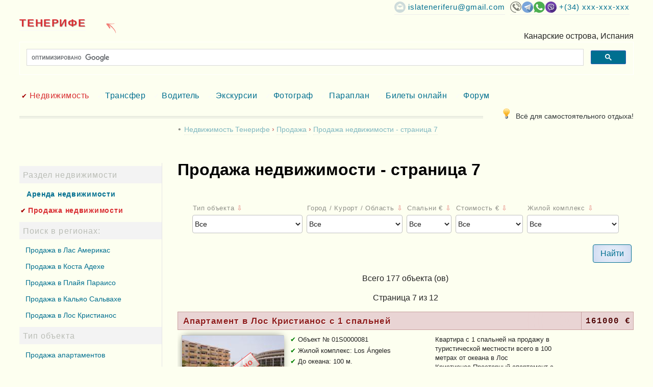

--- FILE ---
content_type: text/html; charset=UTF-8
request_url: https://islatenerife.ru/realty/sale/?pn=7
body_size: 30034
content:
<!doctype html><html class="no-js" lang="ru"><head><meta charset="utf-8"><meta http-equiv="x-ua-compatible" content="ie=edge"><title>Продажа недвижимости на Тенерифе. Цены на жилье, купить - страница 7</title><meta name="keywords" content=""><meta name="description" content="Продажа и покупка недвижимого имущества, жилья на Тенерифе (Канарские острова, Испания). Недорогие цены купить и здесь можно продать"><meta name="viewport" content="width=device-width, initial-scale=1"><link rel="canonical" href="https://islatenerife.ru/realty/sale/?pn=7"><link rel="apple-touch-icon" sizes="57x57" href="/apple-icon-57x57.png"><link rel="apple-touch-icon" sizes="60x60" href="/apple-icon-60x60.png"><link rel="apple-touch-icon" sizes="72x72" href="/apple-icon-72x72.png"><link rel="apple-touch-icon" sizes="76x76" href="/apple-icon-76x76.png"><link rel="apple-touch-icon" sizes="114x114" href="/apple-icon-114x114.png"><link rel="apple-touch-icon" sizes="120x120" href="/apple-icon-120x120.png"><link rel="apple-touch-icon" sizes="144x144" href="/apple-icon-144x144.png"><link rel="apple-touch-icon" sizes="152x152" href="/apple-icon-152x152.png"><link rel="apple-touch-icon" sizes="180x180" href="/apple-icon-180x180.png"><link rel="icon" type="image/png" sizes="192x192" href="/android-icon-192x192.png"><link rel="icon" type="image/png" sizes="32x32" href="/favicon-32x32.png"><link rel="icon" type="image/png" sizes="96x96" href="/favicon-96x96.png"><link rel="icon" type="image/png" sizes="16x16" href="/favicon-16x16.png"><link rel="manifest" href="/manifest.json"><meta name="msapplication-TileColor" content="#ffffff"><meta name="msapplication-TileImage" content="/ms-icon-144x144.png"><meta name="theme-color" content="#ffffff"><meta name="google-site-verification" content="oYVMzbpIROKn4XGmxIUfrAjsiJ93vpc5nWKQZsE3uYQ" /><meta name="google-site-verification" content="vUbTDT8hS6wGOSsNRGvEXcziUGo6BlgSE8zFo2B2j_4" /><style>@charset "utf-8";html {font-family:Verdana, sans-serif; -ms-text-size-adjust:100%; -webkit-text-size-adjust:100%; }body {margin:0;}article,aside,details,figcaption,figure,footer,header,hgroup,main,menu,nav,section,summary {display:block;}audio,canvas,progress,video {display:inline-block; vertical-align:baseline; }audio:not([controls]) {display:none;height:0;}[hidden],template {display:none;}a {background-color:transparent;}a:active,a:hover {outline:0;}abbr[title] {border-bottom:1px dotted;}b,strong {font-weight:bold;}dfn {font-style:italic;}h1 {font-size:2em;margin:0.67em 0;}mark {background:#ff0;color:#000;}small {font-size:80%;}sub,sup {font-size:75%;line-height:0;position:relative;vertical-align:baseline;}sup {top:-0.5em;}sub {bottom:-0.25em;}img {border:0;}svg:not(:root) {overflow:hidden;}figure {margin:1em 40px;}hr {box-sizing:content-box;height:0;}pre {overflow:auto;}code,kbd,pre,samp {font-family:monospace, monospace;font-size:1em;}button,input,optgroup,select,textarea {color:inherit; font:inherit; margin:0; }button {overflow:visible;}button,select {text-transform:none;}button,html input[type="button"], input[type="reset"],input[type="submit"] {-webkit-appearance:button; cursor:pointer; }button[disabled],html input[disabled] {cursor:default;}button::-moz-focus-inner,input::-moz-focus-inner {border:0;padding:0;}input {line-height:normal;}input[type="checkbox"],input[type="radio"] {box-sizing:border-box; padding:0; }input[type="number"]::-webkit-inner-spin-button,input[type="number"]::-webkit-outer-spin-button {height:auto;}input[type="search"] {-webkit-appearance:textfield; box-sizing:content-box; }input[type="search"]::-webkit-search-cancel-button,input[type="search"]::-webkit-search-decoration {-webkit-appearance:none;}fieldset {border:1px solid #c0c0c0;margin:0 2px;padding:0.35em 0.625em 0.75em;}legend {border:0; padding:0; }textarea {overflow:auto;}optgroup {font-weight:bold;}table {border-collapse:collapse;border-spacing:0;}td,th {padding:0;}html {color:#222;font-size:1em;line-height:1.4;}::-moz-selection {background:#b3d4fc;text-shadow:none;}::selection {background:#b3d4fc;text-shadow:none;}hr {display:block;height:1px;border:0;border-top:1px solid #ccc;margin:1em 0;padding:0;}audio,canvas,iframe,img,svg,video {vertical-align:middle;}fieldset {border:0;margin:0;padding:0;}textarea {resize:vertical;}.browserupgrade {margin:0.2em 0;background:#ccc;color:#000;padding:0.2em 0;}.hidden {display:none !important;}.visuallyhidden {border:0;clip:rect(0 0 0 0);height:1px;margin:-1px;overflow:hidden;padding:0;position:absolute;width:1px;}.visuallyhidden.focusable:active,.visuallyhidden.focusable:focus {clip:auto;height:auto;margin:0;overflow:visible;position:static;width:auto;}.invisible {visibility:hidden;}.clearfix:before,.clearfix:after {content:" "; display:table; }.clearfix:after {clear:both;}@media only screen and (min-width:35em) {}@media print, (-webkit-min-device-pixel-ratio:1.25), (min-resolution:1.25dppx), (min-resolution:120dpi) {}@media print {*,*:before,*:after {background:transparent !important;color:#000 !important; box-shadow:none !important;text-shadow:none !important;}a,a:visited {text-decoration:underline;}a[href]:after {content:" (" attr(href) ")";}abbr[title]:after {content:" (" attr(title) ")";}a[href^="#"]:after,a[href^="javascript:"]:after {content:"";}pre,blockquote {border:1px solid #999;page-break-inside:avoid;}thead {display:table-header-group;}tr,img {page-break-inside:avoid;}img {max-width:100% !important;}p,h2,h3 {orphans:3;widows:3;}h2,h3 {page-break-after:avoid;}}.clear {clear:both;}* {margin:0;}html, body {height:100%;background-color:#fdfff0;}a {color:#006f90;text-decoration:none;outline:none;}a:HOVER {color:#d92e32;}#wrapper {width:96%;max-width:1414px;min-height:100%;display:block;margin:0 auto;}header {margin-right:1.0416667%; margin-left:1.0416667%; width:97.9166667%; position:relative; }address {width:100%;display:block;left:0;right:0;font-style:normal;font-size:.92em;letter-spacing:1px;text-transform:lowercase;height:2em;position:absolute;}address, #logo, h1, h2, h3, h4, h5, h6 {font-family:"HelveticaNeue-Light", "Helvetica Neue Light", "Helvetica Neue", Helvetica, Arial, "Lucida Grande", sans-serif;color:black;}header > nav, aside > nav, main {font-family:Arial,"Lucida Grande",Verdana,sans-serif;}header > nav ul li {font-size:1em;letter-spacing:.03em;}aside > nav ul li {font-size:.9em;line-height:220%;overflow:hidden;white-space:nowrap;}footer{font-family:Verdana, Geneva, sans-serif;}.tel, .mail {display:block;margin:4px 8px 0 2px;float:right;border-bottom:1px solid #eeeeec;padding-bottom:4px;}.tel a, .mail a {margin-left:4px;}.icon-tl, .icon-wh, .icon-tg, .icon-mail, .icon-duo, .icon-vib {display:inline-block;width:22px;height:22px;margin:-1px 1px -6px 0;background-size:cover;}.icon-tl {background-image:url([data-uri]);}.icon-wh {background-image:url([data-uri]);}.icon-tg {background-image:url([data-uri]);}.icon-mail {background-image:url([data-uri]);}.icon-duo {background-image:url([data-uri]);}.icon-vib {background-image:url([data-uri]);}.icon-tl, .icon-mail, .sect {-ms-filter:"progid:DXImageTransform.Microsoft.Alpha(Opacity=50)";filter:alpha(opacity=50);-moz-opacity:0.5;-khtml-opacity:0.5;opacity:0.5;}.icon-tl:HOVER, .sect:HOVER, .icon-mail:HOVER, .sect:hover::after, .breadcrumb:HOVER, .sect:HOVER {-ms-filter:"progid:DXImageTransform.Microsoft.Alpha(Opacity=100)";filter:alpha(opacity=100);-moz-opacity:1;-khtml-opacity:1;opacity:1;}#logo { padding-top:30px; text-transform:uppercase; letter-spacing:.1em; position:relative; display:inline-block;}#logo a {font-size:1.3em;font-weight:bold;text-shadow:1px 1px 1px #babdb6;}.sect {width:20px; height:20px;background:url('[data-uri]') no-repeat;position:absolute;top:45px;left:170px;display:inline-block;transition:All 0.5293s ease-in-out;-webkit-transition:All 0.5293s ease-in-out;-moz-transition:All 0.5293s ease-in-out;-o-transition:All 0.5293s ease-in-out;}.sect:HOVER {margin-left:-3px;}.sect:hover::after {content:attr(data-title);position:absolute;left:-10px; top:-30px;z-index:1;background:rgba(255,255,230,0.9);font-size:11px;padding:3px 6px;border:1px solid #333;white-space:nowrap;}h1 {margin:0;line-height:1.2;}h1 {color:black;}h4 {font-size:1.053em;}#logo a {display:inline-block;color:#d92e32;border-bottom:1px solid #f9f9f9;}#logo a:HOVER {border-bottom:1px solid #d92e32;}.slog {text-align:right;}header > nav { padding-bottom:25px; margin-top:26px; padding-right:1.0416667%;padding-left:1.0416667%;width:97.9166667%;border-bottom:4px double #d3d7cf;}header > nav ul {margin:0 0 0 -12px;padding:0;}header > nav ul li {display:inline-block; margin-right:1.3297872%; height:30px;line-height:30px;text-decoration:none;}header > nav ul li a {display:block;}.active a, nav ul li a:HOVER {color:#d92e32 !important;}main {float:right;width:72.7083333%; position:relative;padding-bottom:6em;}#mainup {width:100%;position:absolute;top:0;margin-top:-84px;padding:1px;-webkit-box-sizing:border-box;-moz-box-sizing:border-box;box-sizing:border-box;}#blockquote {display:block;background:#fdfff0;line-height:26px;padding:0 0 0 2.5em;font-size:.9em;color:#2e3436;position:absolute;right:0;top:-23px;}#blockquote:BEFORE {content:url('[data-uri]');color:red;font-size:1.2em;padding-right:8px;}div.breadcrumb {display:inline-block;-ms-filter:"progid:DXImageTransform.Microsoft.Alpha(Opacity=60)";filter:alpha(opacity=50);-moz-opacity:0.5;-khtml-opacity:0.5;opacity:0.5;float:left;margin:.4em 0;overflow-y:hidden;overflow-x:auto;white-space:nowrap;width:100%;box-sizing:border-box;}div.breadcrumb ol {margin:0;padding:0;}div.breadcrumb li {display:inline;list-style:none;white-space:nowrap;}div.breadcrumb li a {font-size:.9em;border-bottom:1px dotted #d3d7cf;padding-bottom:2px;}div.breadcrumb li:AFTER { content:'›'; color:#a40000; font-size:.85em; margin:0 4px; font-weight:bold;}div.breadcrumb li:nth-last-child(1):AFTER {content:none;}div.breadcrumb li:nth-child(1):BEFORE { content:'•'; font-weight:normal; padding-right:6px;}main h2, main h3, main h4 {margin:1.4em 0; }main h1 {margin:-6px 0 1.5em;}hr.hr0 {margin:3.5em 0 2em;overflow:visible; padding:0;border:none;border-top:1px dashed #888a85;border-bottom:1px dashed #888a85;color:#333;text-align:center;clear:both;} hr.hr0::after { content:"§";display:inline-block;position:relative;top:-0.7em;font-size:1.5em;padding:0 0.25em;background:#fdfff1;-webkit-transform:rotate(60deg);-moz-transform:rotate(60deg);transform:rotate(60deg);}main p {color:#373737;margin-left:.6em;margin-bottom:1.5em;letter-spacing:.02em;line-height:1.4em;}main b.bold {font-weight:600;}main .social_button {padding:.1em;position:absolute;right:0;bottom:0;margin:1em;box-sizing:border-box;display:block;}.social_button div {width:37px;height:37px;display:inline-block;margin:0 2px;border:1px solid silver;-webkit-border-radius:7px;-moz-border-radius:7px;border-radius:7px;}.social_button div:hover {-webkit-box-shadow:0px 0px 5px 0px rgba(50, 50, 50, 0.75);-moz-box-shadow: 0px 0px 5px 0px rgba(50, 50, 50, 0.75);box-shadow:0px 0px 5px 0px rgba(50, 50, 50, 0.75);}.fb_btn, .tl_btn, .vk_btn, .go_btn, .ok_btn, .tw_btn{background: url("/img/icon/social_button.svg") no-repeat;background-position:-21px -20px;}.tl_btn {background-position:-74px -20px;}.vk_btn {background-position:-126px -20px;}.go_btn {background-position:-179px -20px;}.ok_btn {background-position:-233px -20px;}.tw_btn {background-position:-286px -20px;}aside, main {margin-top:88px;margin-right:1.0416667%; }aside {border-right:1px solid #e5e5e5;margin-left:1.0416667%; float:left;width:22.7083333%; overflow:hidden;}aside .n1 {margin:2em 0 .5em;}aside > nav ul {padding:0;}aside > nav ul li {display:block;margin-left:-1px;}footer {background:#272727;width:100%;font-size:.85em;color:#d3d3d3;white-space:nowrap;margin:0 auto;position:relative;}footer, .push {height:auto;clear:both;}.sec_foot {clear:both;padding:0px;margin:0 0 0 .4em !important;overflow:hidden;}.col_foot {display:block;float:left;margin:1% 0 1% 2.2%;overflow:hidden;}.col_foot:first-child { margin-left:0; }.foot_group:before,.foot_group:after { content:""; display:table; }.foot_group:after { clear:both;}.foot_group { zoom:1;}.foot_span_4_of_4 {width:100%;}.foot_span_3_of_4 {width:74.45%;}.foot_span_2_of_4 {width:48.9%;}.foot_span_1_of_4 {width:23.35%;}@media only screen and (max-width:480px) {.col_foot {margin:1% 0 1% 0%; }.foot_span_1_of_4, .foot_span_2_of_4, .foot_span_3_of_4, .foot_span_4_of_4 { width:100%; }}footer p {font-weight:bold;margin:.7em 0}footer a {color:#91bcdb;}footer ul {list-style:none;padding:0;}footer ul li {margin:.7em 0;}footer ._fb {color:#4a90e2;}footer ._vk {color:#436fb6;}footer ._in {color:#cc61c4;}footer ._te {color:#50a4db;} #toggle, .toggle { display:none; }header nav li a:BEFORE,.menu li a:BEFORE {content:'✓ ';color:#fafafa;font-size:.8em;}header .active a:BEFORE, header .active a:HOVER:BEFORE, aside .active a:BEFORE, aside .active a:HOVER:BEFORE {content:'✔ ';color:#a40000;font-size:.8em;padding-left:3px;}.menulia{display:block;-webkit-box-sizing:border-box;-moz-box-sizing:border-box; box-sizing:border-box;}.menu div {background:#f3f3f3;padding:.4em 0 .4em .4em;color:#babdb6;letter-spacing:.07em;margin:.4em 0;font-size:.98em;white-space:nowrap;}.toggle{ z-index:2; } q {font-style:italic;}@media screen and (max-width:960px) {header > nav > ul > li {font-size:88%;margin-right:1.22%;padding:0 6px;}aside > nav ul li {font-size:86%;}h1 { font-size:1.573333333em; }h2 { font-size:1.475em; }h3 { font-size:1.1505em; }h4 { font-size:1.03545em; }h5 { font-size:.816166667em; }main > p, main > .slog, main > ul li, main > table *, main > div, main form{ font-size:.983333333em; } aside {margin-left:-1.04167%;}}@media screen and (max-width:768px) {#wrapper {margin:0 auto;} h1 { font-size:1.547111111em; color:#222; }h2 { font-size:1.450416667em; color:#222; }main h1{ margin:4em 0 1.5em 0; }h3 { font-size:1.131325em; }h4 { font-size:1.0181925em; }h5 { font-size:.802563889em; } h1, h2, h3, h4, h5, .slog { text-align:center; }main > p, main > .slog, main > ul li, main > table *, main > div, header > nav > ul > li, aside > nav ul li, main form{ font-size:.966944444em; } #logo { text-align:center; margin:1.5em 0 0; display:block; } .sect { top:inherit; left:inherit; margin:7px 0 0 4px; } .sect:HOVER {margin-left:2px;}.sect:hover::after {left:-80px; top:-32px; }header > nav { text-align:center; background-image:none; padding-top:20px; }header > nav ul {margin:0;padding:0;}header > nav > ul > li {background-color:#006f90;-webkit-border-radius:4px; -moz-border-radius:4px;border:1px solid #555753;border-radius:4px;width:9em;margin:1px;font-size:.9em;}header nav li a:before, header .active a:before, header > nav > ul .active a:HOVER:before {content:none;}header > nav > ul > li a {color:white;}header > nav > ul > li:HOVER {background:transparent;}header > nav > ul .active{border:1px solid #888a85;background-color:transparent;}header > nav > ul .active a, header > nav > ul .active a:HOVER {color:#006f90;}header > nav > ul a:HOVER {color:#006f90;}main, aside {margin:0;padding:0;width:100%;}main {padding-bottom:6em;}#mainup {margin-top:2px;}ol.breadcrumb, ul.breadcrumb {margin:.4em 0 0;}aside { border-right:none; border-top:2px solid #e8e8e8; padding-top:20px; margin-bottom:20px; }.menu {display:none;opacity:0;width:92%;right:0;margin:0 auto;}.menu li {display:block;width:100%;margin:0;}.menu li a {display:block;width:100%;text-decoration:none;-webkit-box-sizing:border-box;-moz-box-sizing:border-box;box-sizing:border-box;border-bottom:1px solid #d7d7d7;line-height:210%;}.toggle {display:block;position:relative;cursor:pointer;-webkit-touch-callout:none;-webkit-user-select:none;user-select:none; }aside nav {position:fixed;top:0px;left:0px;}#toggle:checked + nav {width:100%;position:fixed;top:0;height:100%;overflow-x:auto;-webkit-overflow-scrolling:touch;z-index:99999;background:#fdfff0;border-bottom:1px solid black;-webkit-box-shadow:0px 11px 25px 7px rgba(255,255,255,1);-moz-box-shadow:0px 11px 25px 7px rgba(255,255,255,1);box-shadow:0px 11px 25px 7px rgba(255,255,255,1); }#toggle:checked + nav .menu {display:block;opacity:1;background-color:#f8f8f8;border:1px solid #d7d7d7;margin-bottom:4px;}.menu, .menu li, .menu li a{height:auto;}.menu > li:HOVER {background-color:white;}.toggle:after {content:'Меню';background-color:#006f90;display:block;margin:0 auto;border-radius:1px;-webkit-border-radius:1px;border:1px solid #484848;padding:.7em .8em;text-align:center;color:#ffffff;-webkit-box-sizing:border-box;-moz-box-sizing:border-box;box-sizing:border-box;}.toggle:after, .toggle:hover:after {transition:all 0.3s;-webkit-transition:all 0.3s;-moz-transition:all 0.3s;-o-transition:all 0.3s;}.toggle:hover:after{background-color:#d40202;}#toggle:checked + nav .toggle:after{content:attr(data-close);width:98%;padding:.65em 3em .65em;background-color:#a40000;font-size:.98em;font-weight:bold;} footer {font-size:.73em;}}@media screen and (max-width:640px) { h1 { font-size:1.521325926em; }h2 { font-size:1.426243056em; }h3 { font-size:1.112469583em; }h4 { font-size:1.001222625em; }h5 { font-size:.789187824em; }main > p, main > .slog, main > ul li, main > table *, main > div, header > nav > ul > li, main form{ font-size:.950828703em; } footer {font-size:.68em;}}@media screen and (max-width:550px) {h1 { font-size:1.495970494em; }h2 { font-size:1.402472338em; }h3 { font-size:1.093928423em; }h4 { font-size:.984535581em; }h5 { font-size:.776034694em; }header > nav > ul > li{ font-size:.934981558em; } main > p, main > .slog, main > ul li, main > table *, main > div, main form {font-size:1.02em;}footer {font-size:.96em;}}@media screen and (max-width:480px) {.tel {float:right;margin-left:2em;}.mail {float:right;}#logo {margin:3.5em 0 0;}header > nav > ul > li {font-size:.85em;width:7.8em;}h1 { font-size:1.471037652em; }h2 { font-size:1.379097799em; }h3 { font-size:1.075696283em; }h4 { font-size:.968126655em; }h5 { font-size:.763100782em; }header > nav > ul > li{ font-size:.919398532em; } main > p, main > .slog, main > ul li, main > table *, main > div, main form { font-size:1.02em; } main p { line-height:1.27em; } .toggle:after{ float:none; }.toggle:after { text-align:center; width:100%; }footer {font-size:.72em;}.section {margin:0 0 0 1em;}}@media screen and (max-width:320px) {.tel, .mail {margin-left:2em;overflow:hidden;white-space:nowrap;}header > nav > ul > li {font-size:.8em;width:7.8em;}h1 { font-size:1.446520358em; }h2 { font-size:1.356112836em; }h3 { font-size:1.057768012em; }h4 { font-size:.951991211em; }h5 { font-size:.750382436em; }main > p, main > .slog, main > ul li, main > table *, main > div, header > nav > ul > li, main form { font-size:.904075223em; }}.menu > ul > li > .bold {font-weight:bold;color:#006f90;letter-spacing:0.05em;text-align:left;margin:.3em 0;}.menu > ul > li > .bold:HOVER {color:#d92e32;}.wr-button-aff {display:flex;justify-content:center;align-items:center;align-content:center;margin:2em auto;flex-direction:column;flex-wrap:wrap;}.wr-button-aff > div {margin:1em 0 1em;text-align:center;display:inline-block;text-align:center;}.wr-button-aff a {line-height:2.8em;padding:0 8px;color:white;display:block;border-radius:6px;}.wr-button-aff a.bt-001 {background-color:#c66004;border:2px solid #914400;}.wr-button-aff a.bt-002{background-color:#003b95;border:2px solid #001d5b;}</style><style>@charset "utf-8";.img_1024 {width:100% !important;max-width:1024px;height:auto;display:block;margin:2em auto 2em;}main H2 span {color:silver;}.wr_block, .bll_wrap {width:100%;display:block;box-sizing:border-box;overflow:hidden;white-space:nowrap;}.bll_wrap {padding:10px 4px 10px 8px;position:relative;}.bll_link {width:100%;height:36px;line-height:36px;display:block;box-sizing:border-box;border:1px solid #c89f9f;padding:0 .6em;background:#e9d4d4;position:relative;overflow:hidden;}.bll_link > H3 {padding:0 !important;margin:0 !important;font-size:1.05em;letter-spacing:.07em;text-align:left;}.bll_link a {display:block;color:#8f1c1c;text-shadow:1px 1px 1px rgba(250, 250, 250, 1);}.bll_link > .price {position:absolute;right:-1px;top:-1px;font-family:"Courier New", Courier, "Lucida Sans Typewriter", "Lucida Typewriter", monospace;font-weight:bold;letter-spacing:.06em;background:#e9d4d4;height:36px;line-height:36px;box-sizing:border-box;border:1px solid #c89f9f;padding:0 .3em 0 .5em;color:#530606;text-shadow:1px 1px 1px rgba(250, 250, 250, 1);-webkit-box-shadow:-21px 0px 76px 16px rgba(233,212,212,1);-moz-box-shadow:-21px 0px 76px 16px rgba(233,212,212,1);box-shadow:-21px 0px 76px 16px rgba(233,212,212,1);}.bll_wrap > .img, .bll_wrap > .bll_0, .bll_wrap > .bll_1, .bll_wrap > .bll_2 {width:200px;height:150px;display:inline-block;box-sizing:border-box;vertical-align:top;}.bll_wrap > .img {-webkit-box-shadow:0px 0px 16px -5px rgba(0,0,0,0.75);-moz-box-shadow:0px 0px 16px -5px rgba(0,0,0,0.75);box-shadow:0px 0px 16px -5px rgba(0,0,0,0.75);border:1px solid silver;position:relative;}.bll_wrap .saled:BEFORE {content:'Продано';font-weight:bold;color:#e94d4d;position:absolute;padding:.2em .5em;background-color:rgba(255, 255, 255, 0.7);border:1px solid #e94d4d;position:absolute;top:38%;left:32%;transform:translate(-50%, -50%);-webkit-transform:rotate(322deg);-moz-transform:rotate(322deg);-o-transform:rotate(322deg);writing-mode:horizontal-tb;}.bll_wrap > .bll_0, .bll_wrap > .bll_1, .bll_wrap > .bll_2 {width:270px;margin:0 0 0 1em;overflow-y:auto;white-space:normal;font-size:.83em;display:inline-block;}.bll_wrap > .bll_2 {width:85px;height:40px;position:absolute;right:4px;bottom:10px;}.bll_wrap > .bll_1 a, .bll_wrap > .bll_2 a {display:block;text-align:right;}.ul_0 {padding:0;list-style:none;}.ul_0 li {margin-bottom:.25em;}.ul_0 li:BEFORE {content:'✔';color:green;padding-right:.3em;}.sp_1 {display:block;margin:1em 0;text-align:center;}.wrap_frm {text-align:center;overflow:auto;white-space:nowrap;font-size:.9em;padding-bottom:1em;}.s_t {display:inline-block;}.s_t > label {display:block;font-size:.9em;letter-spacing:.06em;-ms-filter:"progid:DXImageTransform.Microsoft.Alpha(Opacity=50)";filter:alpha(opacity=50);-moz-opacity:0.5;-khtml-opacity:0.5;opacity:0.5;margin-left:.4em;text-align:left;}.s_t > label > span {color:#cc0000;}.s_t > select, .s_t > input, input[type=submit] {height:36px;box-sizing:border-box;border:1px solid silver;-webkit-border-radius:4px;-moz-border-radius:4px;border-radius:4px;background:white;margin:4px;}input[type=submit] {width:76px;border-color:#006f90;color:#006f90;float:right;-webkit-box-shadow:inset 0px 0px 80px -43px rgba(85,126,207,1);-moz-box-shadow:inset 0px 0px 80px -43px rgba(85,126,207,1);box-shadow:inset 0px 0px 80px -43px rgba(85,126,207,1);}input[type=number] {width:76px;}input[type=submit]:HOVER {border-color:#d92e32;color:#d92e32;-webkit-box-shadow:inset 0px 0px 80px -43px rgba(255,0,0,1);-moz-box-shadow:inset 0px 0px 80px -43px rgba(255,0,0,1);box-shadow:inset 0px 0px 80px -43px rgba(255,0,0,1);}.pagin {text-align:center;margin-top:1.5em;}.l_p, .l_l, .c_c, .r_l, .r_n {display:inline-block;border:1px solid #073f53;box-sizing:border-box;margin:0 .2em;-webkit-border-radius:5px;-moz-border-radius:5px;border-radius:5px;}.c_c {padding:0 .8em;line-height:30px;border-color:#c89f9f;color:#c89f9f;font-size:.85em;-webkit-box-shadow:inset 0px 0px 61px -26px rgba(255,0,0,0.4);-moz-box-shadow:inset 0px 0px 61px -26px rgba(255,0,0,0.4);box-shadow:inset 0px 0px 61px -26px rgba(255,0,0,0.4);}.l_p a, .l_l a, .r_l a, .r_n a {display:block;padding:0 .8em;line-height:30px;cursor:pointer;color:#006f90;font-size:.85em;-webkit-box-shadow:inset 0px 0px 41px -15px rgba(0,111,144,.5);-moz-box-shadow:inset 0px 0px 41px -15px rgba(0,111,144,.5);box-shadow:inset 0px 0px 41px -15px rgba(0,111,144,.5);}.l_p a, .r_n a {padding:0 .7em;background:none;color:#006f90;}.l_p:HOVER, .l_l:HOVER, .r_l:HOVER, .r_n:HOVER {-webkit-box-shadow:0px 0px 10px -2px rgba(255,0,0,1);-moz-box-shadow:0px 0px 10px -2px rgba(255,0,0,1);box-shadow:0px 0px 10px -2px rgba(255,0,0,1);}.form1 {width:100%;display:block;box-sizing:border-box;background:url("/img/background/lattice.png");padding:1%;border:1px solid silver;}.form1 label, .form1 input, .form1 textarea {width:100%;height:36px;max-width:480px;min-width:266px;display:block;box-sizing:border-box;margin:0 auto;padding:.4em;font-size:.92em;}.form1 fieldset {padding:1em 0;border:1px solid silver;}.form1 legend {padding:.5em 1em;}.form1 label {height:auto;padding: .8em 0 .1em .1em;font-size:.82em;font-weight:bold;letter-spacing:.03em;}.form1 input, .form1 textarea {font-style:italic;}.form1 textarea {min-height:5em;}.form1 input[type=submit] {margin:.8em auto;height:2.7em;font-style:normal;float:none;}.tl {margin:1em;font-style:italic;float:right;}@media only screen and (max-width:1260px) {.bll_wrap > .bll_1 {display:none;}}@media only screen and (max-width:850px) {.bll_wrap > .bll_2 {display:none;}}@media only screen and (max-width:768px) {.bll_wrap > .bll_2 {display:inline-block;}}@media only screen and (max-width:610px) {.bll_wrap > .bll_2 {display:none;}}@media only screen and (max-width:550px) {.wrap_frm {white-space:normal;}.s_t {width:90%; display:block; margin:0 auto; }.s_t select {width:100%;}.bll_wrap > .img, .bll_wrap > .bll_0 {display:block;margin:.3em auto 1em;}.l_l, .r_l {display:none;}.l_p {float:left;}.r_n {float:right;}}.ul_1 {margin:0 0 2em;}.ul_1 li {margin:0 0 1em;font-style:italic;}.yulia {width:260px;box-sizing:border-box;display:block;margin:0 auto 1em;}.yulia > div {padding:.2em;border-bottom:1px dashed #E8E8E8;width:100%;display:block;margin:.2em 0;}.yulia > div:nth-of-type(1) {text-align:center;}.yulia > div:nth-of-type(3) {font-size:.9em;font-style:italic;}.wr_wr_map {width:100%;max-width:600px;display:block;margin:0 auto;}.wr_map {position:relative;padding-bottom:56.25%; height:0;margin-bottom:2em;}.wr_map #map {position:absolute;top:0;left:0;width:100%;height:100%;border:none;border:2px groove silver;}ul.rig {font-size:0;list-style:none;margin-left:-2.5%;padding:0}ul.rig li {-moz-box-sizing:border-box;-webkit-box-sizing:border-box;background:#fff;border:1px solid #ddd;box-shadow:0 0 5px #ddd;box-sizing:border-box;display:inline-block;font-size:16px;font-size:1rem;margin:0 0 2.5% 2.5%;overflow:hidden;padding:10px;vertical-align:top;white-space:nowrap;text-align:center}ul.rig li img {display:block;height:auto;margin:0 auto 10px;width:100%}ul.rig li .title_desc {display:block;margin:0 0 5px;text-align:center}ul.rig li .img_desc {color:#999;display:block;font-size:.9em;line-height:1.5em;text-align:center}ul.rig.columns-2 li {width:46.5%}ul.rig.columns-3 li {width:30.83%}ul.rig.columns-4 li {width:22.5%}@media (max-width:480px) {ul.grid-nav li {display:block;margin:0 0 5px}ul.grid-nav li a {display:block}ul.rig {margin-left:0}ul.rig li {margin:0 0 20px;width:100%!important;}}</style><script src="/js/vendor/modernizr-2.8.3.min.js"></script><script>var prevScrollpos = window.pageYOffset;window.onscroll = function() {var currentScrollPos = window.pageYOffset; if (prevScrollpos > currentScrollPos) { document.getElementById("menu_responsive").style.top = "0"; } else { document.getElementById("menu_responsive").style.top = "-50px"; } prevScrollpos = currentScrollPos;}</script><script type="application/ld+json">{ "@context" : "http://schema.org", "@type" : "Organization", "name" : "ISLATENERIFE.RU", "url" : "https://islatenerife.ru/", "sameAs" : [ "https://vk.com/islateneriferu", "https://www.facebook.com/islatenerife/", "https://twitter.com/islateneriferu", "https://plus.google.com/u/0/+IslaTenerifeRu" ]}</script><link rel="stylesheet" type="text/css" href="/js/fancybox-master/dist/jquery.fancybox.min.css"><script src ="/js/fancybox-master/dist/jquery-3.3.1.min.js "></script><script src ="/js/fancybox-master/dist/jquery.fancybox.min.js"></script><link rel="prev" href="https://islatenerife.ru/realty/sale/?pn=6"><link rel="next" href="https://islatenerife.ru/realty/sale/?pn=8"><!--[if IE]><script src="/js/html5shiv.min.js"></script><![endif]--></head><body><!--[if lt IE 8]><p class="browserupgrade">You are using an <strong>outdated</strong> browser. Please <a href="http://browsehappy.com/" rel="nofollow">Обновите ваш браузер</a> to improve your experience.</p><![endif]--><!-- Add your site or application content here --><div id="wrapper"><!-- верхний колонтитул и навигация --><header class="clearfix"><address><span itemscope itemtype="http://schema.org/LocalBusiness" class="tel"><span itemprop="telephone"><span class="icon-tl" title="Телефон"></span><span class="icon-tg" title="Telegram"></span><span class="icon-wh" title="WhatsApp"></span><span class="icon-vib" title="Viber"></span><a href="tel:+34000000000">+(34) XXX-XXX-XXX</a></span></span><span class=mail><span class="icon-mail" title="e-mail"></span><a href="mailto:islateneriferu@gmail.com,domislatenerife@gmail.com">islateneriferu@gmail.com</a></span></address><div id="logo"><a href="https://islatenerife.ru/">Тенерифе</a><div class="sect" data-title="В общий раздел"></div></div><div class="slog">Канарские острова, Испания</div><div class="search-g"><script async src="https://cse.google.com/cse.js?cx=015013713943995501957:oi6p07sdzki"></script><div class="gcse-search"></div></div><nav><ul><li class="active"><a href="/realty/">Недвижимость</a></li><li><a href="/transfer.html">Трансфер</a></li><li><a href="/driver.html">Водитель</a></li><li><a href="/excursions.html">Экскурсии</a></li><li><a href="/photographer.html">Фотограф</a></li><li><a href="/entertainment/paragliding.html">Параплан</a></li><li><a href="/tickets.html">Билеты онлайн</a></li><li><a href="/forum/">Форум</a></li></ul></nav></header><!-- врезка --><main class="clearfix"><div id="mainup"><div id="blockquote">Всё для самостоятельного отдыха!</div><!-- breadcrumb --><div class="breadcrumb"><ol itemscope itemtype="http://schema.org/BreadcrumbList"><li itemprop="itemListElement" itemscope itemtype="http://schema.org/ListItem"><a itemprop="item" href="https://islatenerife.ru/realty/"><span itemprop="name">Недвижимость Тенерифе</span></a><meta itemprop="position" content="1" /></li><li itemprop="itemListElement" itemscope itemtype="http://schema.org/ListItem"><a itemprop="item" href="https://islatenerife.ru/realty/sale/"><span itemprop="name">Продажа</span></a><meta itemprop="position" content="2" /></li><li itemprop="itemListElement" itemscope itemtype="http://schema.org/ListItem"><a itemprop="item" href="https://islatenerife.ru/realty/sale/?pn=7"><span itemprop="name">Продажа недвижимости - страница 7</span></a><meta itemprop="position" content="3" /></li></ol></div><!-- end breadcrumb --></div><h1>Продажа недвижимости - страница 7</h1><form action="/realty/sale/?pn=7" method="GET"><div class="wrap_frm"><div class="s_t"><label for="t">Тип объекта <span>&#8681;</span></label><select id="t" name="t"><option value="0">Все</option><option value="1">Апартамент</option><option value="16">Бар</option><option value="14">Бизнес</option><option value="2">Бунгало</option><option value="3">Вилла</option><option value="12">Гараж</option><option value="4">Дом</option><option value="8">Загородный дом / дача</option><option value="9">Земельный участок</option><option value="11">Коммерческая недвижимость</option><option value="15">Магазин</option><option value="13">Отель</option><option value="10">Офисное помещение</option><option value="7">Пентхаус</option><option value="17">Ресторан</option><option value="5">Студия</option><option value="6">Таунхаус</option></select></div><div class="s_t"><label for="l">Город / Курорт / Область <span>&#8681;</span></label><select id="l" name="l"><option value="0">Все</option><option value="1">Адехе</option><option value="2">Алькала</option><option value="3">Амарилья Гольф</option><option value="4">Аренас дель Мар</option><option value="5">Армениме</option><option value="37">Арона</option><option value="38">Гия-де-Исора</option><option value="6">Гольф дель Сур</option><option value="7">Гуаса</option><option value="8">Кабо Бланко</option><option value="9">Кальяо Сальвахе</option><option value="10">Коста Адехе</option><option value="11">Коста дель Силенсио</option><option value="13">Ла Камелья</option><option value="14">Ла Оротава</option><option value="15">Ла Техита</option><option value="12">Лас Гальетас</option><option value="16">Лас Чафирас</option><option value="17">Лос Абригос</option><option value="18">Лос Гигантес</option><option value="19">Лос Кристианос</option><option value="36">Лос Реалехос</option><option value="20">Марасуль</option><option value="24">Пальм Мар</option><option value="35">Парк де ла Рейна</option><option value="22">Плайя Параисо</option><option value="21">Плайя де Лас Америкас</option><option value="23">Плайя де Сан Хуан</option><option value="25">Пунта дель Идальго</option><option value="27">Пуэрто де Ла Крус</option><option value="26">Пуэрто де Сантьяго</option><option value="29">Сан Исидро</option><option value="34">Сан Мигель де Абона</option><option value="28">Санта Крус де Тенерифе</option><option value="30">Фаньябе</option><option value="31">Фрайле</option><option value="32">Чайофа</option><option value="33">Эль Медано</option></select></div><div class="s_t"><label for="b">Спальни € <span>&#8681;</span></label><select id="b" name="b"><option value="0">Все</option><option value="1">1 спальня</option><option value="2">2 спальни</option><option value="3">3 спальни</option><option value="4">4 спальни</option><option value="5">5 спален</option><option value="6">6 спален</option></select></div><div class="s_t"><label for="p">Стоимость € <span>&#8681;</span></label><select id="p" name="p"><option value="0">Все</option><option value="1">до 100 тыс.</option><option value="2">от 100 - 150 тыс.</option><option value="3">от 150 - 200 тыс.</option><option value="4">от 200 - 250 тыс.</option><option value="5">от 250 - 300 тыс.</option><option value="6">от 300 - 400 тыс.</option><option value="7">от 400 - 500 тыс.</option><option value="8">от 500 - 600 тыс.</option><option value="9">от 600 - 700 тыс.</option><option value="10">от 700 - 800 тыс.</option><option value="11">от 800 - 900 тыс.</option><option value="12">от 900 - 1 млн.</option><option value="13">от 1 - 2 млн.</option><option value="14">больше 2 млн.</option></select></div><div class="s_t"><label for="k">Жилой комплекс <span>&#8681;</span></label><select id="k" name="k"><option value="0">Все</option><option value="226">Abama</option><option value="235">Acapulco</option><option value="170">Achacay</option><option value="5">Adeje Casco</option><option value="73">Adeje Paradise</option><option value="10">Adeje Park</option><option value="38">Agua Viva</option><option value="208">Aguamarina</option><option value="210">Alamos Park</option><option value="74">Albatros</option><option value="148">Alcozza</option><option value="105">Aloha Garden</option><option value="132">Altamar</option><option value="25">Altamira</option><option value="155">Amarilla Bay</option><option value="114">Andalucia</option><option value="32">Arco Iris</option><option value="112">Atalaya Court</option><option value="34">Atlantic Palace</option><option value="159">Atlantico II</option><option value="108">Atlantico IV</option><option value="154">Atlanticoam</option><option value="166">Azahara III</option><option value="45">Bahia Fañabe</option><option value="221">Bahia de Los Menceyes</option><option value="180">Bahía</option><option value="213">Balcon</option><option value="215">Balcon de los Gigantes</option><option value="158">Balcon del Mar</option><option value="109">Balcón del Atlántico</option><option value="16">Baobab</option><option value="24">Bellamar II</option><option value="17">Bellamarcomplejo</option><option value="201">Bianco</option><option value="125">Borinquen</option><option value="75">Brisas del Mar</option><option value="219">Bucanero</option><option value="236">Buenavista</option><option value="232">Bungamar</option><option value="119">Bungamerica</option><option value="104">Caldera del Rey</option><option value="96">Caledonia Park</option><option value="11">Caleta Palms</option><option value="42">Callao Beach</option><option value="27">Callao Park</option><option value="189">Cape Salema</option><option value="120">Caribe</option><option value="84">Casablanca I</option><option value="47">Castalia Park</option><option value="220">Castillo</option><option value="169">Castle Harbour</option><option value="204">Central</option><option value="64">Charco del Valle</option><option value="151">Chayofa Village</option><option value="218">Chayofita</option><option value="163">Chipeque</option><option value="102">Club Atlantis</option><option value="72">Club Paraiso</option><option value="173">Colina II</option><option value="164">Colina Park</option><option value="188">Colinas de los Menceyes</option><option value="212">Colonial Park</option><option value="176">Condado</option><option value="229">Costa Mar</option><option value="153">Costa Sol</option><option value="143">Country Club</option><option value="6">Edificio Duero</option><option value="22">El Beril</option><option value="174">El Camison</option><option value="230">El Carmen</option><option value="161">El Chaparral</option><option value="68">El Cielo II</option><option value="138">El Cortijo</option><option value="127">El Dorado</option><option value="157">El Drago</option><option value="211">El Faro</option><option value="70">El Horno</option><option value="33">El Jable</option><option value="149">El Morro</option><option value="53">El Naranja</option><option value="182">El Rincón</option><option value="51">El Tesoro</option><option value="8">El Torreon</option><option value="23">Elite Palace</option><option value="43">Esmeralda</option><option value="190">Estrella del Sur</option><option value="224">Fayser</option><option value="52">Franzac</option><option value="89">Garajonay</option><option value="172">Garajonay II</option><option value="137">Garden City</option><option value="9">Gavilanes II</option><option value="217">Gigansol del Mar</option><option value="206">Green Park</option><option value="20">Habitats</option><option value="94">Island Village</option><option value="95">Island Village Height</option><option value="7">Jardin Botanico</option><option value="178">Jardines del Sur</option><option value="171">Jose Maria</option><option value="57">Kalima</option><option value="92">La Baranda</option><option value="228">La Colina</option><option value="14">La Duquesa</option><option value="145">La Finca</option><option value="205">La Punta Hidalgo</option><option value="97">La Tagora</option><option value="193">Laderas Del Palm Mar</option><option value="44">Lagos de Fañabe</option><option value="198">Lagos de Miramar II</option><option value="99">Laguna Park II</option><option value="29">Las Barandas</option><option value="196">Las Brisas del Mar</option><option value="54">Las Encinas</option><option value="121">Las Flores</option><option value="129">Las Floritas</option><option value="147">Las Lomas</option><option value="144">Las Lomas I</option><option value="110">Las Mimosas</option><option value="63">Las Pergolas</option><option value="177">Las Vistas</option><option value="167">Los Alamos</option><option value="223">Los Arcos</option><option value="199">Los Cardones</option><option value="184">Los Corales</option><option value="162">Los Coralis</option><option value="59">Los Girasoles</option><option value="141">Los Halcones</option><option value="194">Los Menceyes</option><option value="1">Los Olivos</option><option value="39">Los Sirenos</option><option value="231">Los Tajinastes</option><option value="181">Los Ángeles</option><option value="12">Magnolia</option><option value="100">Malibu Park</option><option value="48">Mareverde</option><option value="30">Mariben</option><option value="65">Marina Palace</option><option value="142">Mirador Atlantico</option><option value="56">Mirador del Duque</option><option value="60">Mirador del Roque</option><option value="76">Mirador del Sur</option><option value="58">Miraverde</option><option value="195">Moncayo III</option><option value="234">Nirvana</option><option value="15">Oasis Dakota</option><option value="62">Oasis Fañabe</option><option value="122">Oasis Golf</option><option value="13">Oasis La Caleta</option><option value="31">Oasis Tropical</option><option value="66">Ocean Garden</option><option value="91">Ocean View</option><option value="2">Olympia Apart Hotel</option><option value="117">Orlando</option><option value="227">Palia Don Pedro</option><option value="90">Palo Blanco</option><option value="111">Panoramica</option><option value="98">Paradise Court</option><option value="93">Paraiso Club</option><option value="67">Paraiso Fase III</option><option value="79">Paraiso II</option><option value="81">Paraiso V</option><option value="192">Paraiso del Palm Mar</option><option value="80">Paraiso del Sur</option><option value="123">Paraíso del Sol</option><option value="124">Parque Cattlea</option><option value="156">Parque Don Jose</option><option value="135">Parque Las Americas</option><option value="71">Parque Mar I</option><option value="77">Parque Paraiso</option><option value="49">Parque Royal</option><option value="50">Parque Royal I</option><option value="139">Parque Santiago</option><option value="130">Parque Santiago III</option><option value="128">Parque Santiago IV</option><option value="87">Parque del Conde</option><option value="233">Pinehurst</option><option value="179">Playa Graciosa</option><option value="131">Playa Honda</option><option value="216">Playa de la Arena</option><option value="134">Ponderosa</option><option value="187">Port Royale</option><option value="183">Portofino</option><option value="36">Posto del Sole</option><option value="118">Pueblo Torviscas</option><option value="191">Punta Rasco</option><option value="26">Residencial Anayet</option><option value="150">Residencial Elena</option><option value="82">Roque del Conde</option><option value="86">Roque del Conde IV</option><option value="3">Rosa de los Vientos</option><option value="140">Royal Garden</option><option value="168">Royal Garden</option><option value="4">Sabandenos</option><option value="203">Salinetas</option><option value="41">San Francisco</option><option value="133">San Rafael</option><option value="214">Sansofe</option><option value="115">Santa Maria</option><option value="202">Santa Marta</option><option value="113">Santa Monica</option><option value="69">Sol Paraiso</option><option value="35">Sol del Sur</option><option value="28">Sonia</option><option value="197">Sotavento III</option><option value="146">Stefania</option><option value="37">Sueño Azul</option><option value="165">Summerland</option><option value="103">Sun Villas</option><option value="83">Sunset</option><option value="40">Sunset View</option><option value="207">Swing Village</option><option value="101">Tenerife Garden</option><option value="160">Terrasol</option><option value="200">Terrazas de Sotavento</option><option value="85">Terrazas del Conde</option><option value="21">Terrazas del Duque</option><option value="19">Terrazas del Duque II</option><option value="222">The Heights</option><option value="126">Torres Yomely</option><option value="186">Torres del Sol</option><option value="175">Tropical Park</option><option value="61">Valle de Izas</option><option value="55">Valle del Sol</option><option value="88">Villa Mar</option><option value="106">Villas Canarias</option><option value="18">Villas del Duque</option><option value="136">Vina del Mar</option><option value="78">Vista Nautica</option><option value="225">Vista Roja</option><option value="185">Vistahermosa IV</option><option value="152">Volcan de Timanfaya</option><option value="107">Windsor Park</option><option value="209">Winter Gardens</option><option value="46">Yucca Park</option></select></div></div><div class="clear"></div><input type="submit" value="Найти"></form><div class="clear"></div><div class="sp_1">Всего 177 объекта (ов)</div><div class="sp_1">Страница 7 из 12</div><section class="wr_block"><div class="bll_link"><h3><a href="/realty/sale/object.html?code=01S0000081">Апартамент в Лос Кристианос с 1 спальней</a></h3><div class="price">161000 €</div></div><div class="bll_wrap"><div class="img"><div class="saled"></div><img src="/images/realty/sale/thumb/01S0000081.jpg" alt="Апартамент в Лос Кристианос с 1 спальней № 01S0000081"></div><div class="bll_0"><ul class="ul_0"><li>Объект № 01S0000081</li><li>Жилой комплекс: Los Ángeles</li><li>До океана: 100 м.</li><li>Общая площадь м²: 53</li><li>Жилая площадь м²: 47</li><li>Спальных комнат: 1</li><li>Стоимость €: 161000</li><li>Тип объекта: <abbr title="Вторичное">Втор.</abbr></li></ul></div><div class="bll_1"><blockquote>Квартира с 1 спальней на продажу в туристической местности всего в 100 метрах от океана в Лос Кристианос.Просторный апартамент с балконом с видом на сад комплекса, очень тихая сторона, со множеством тропических растений.В комплексе есть...<cite><a href="/realty/sale/object.html?code=01S0000081#1" rel="nofollow">Подробное описание</a></cite></blockquote></div><div class="bll_2"><a href="/realty/sale/object.html?code=01S0000081#2" rel="nofollow">На карте</a><a href="/realty/sale/object.html?code=01S0000081#3" rel="nofollow">Фотографии</a></div></div></section><section class="wr_block"><div class="bll_link"><h3><a href="/realty/sale/object.html?code=01S0000080">Апартамент в Кальяо Сальвахе c 2 спальнями</a></h3><div class="price">160000 €</div></div><div class="bll_wrap"><div class="img"><div class="saled"></div><img src="/images/realty/sale/thumb/01S0000080.jpg" alt="Апартамент в Кальяо Сальвахе c 2 спальнями № 01S0000080"></div><div class="bll_0"><ul class="ul_0"><li>Объект № 01S0000080</li><li>Жилой комплекс: Arco Iris</li><li>До океана: 200 м.</li><li>Общая площадь м²: 108</li><li>Жилая площадь м²: 78</li><li>Спальных комнат: 2</li><li>Стоимость €: 160000</li><li>Тип объекта: <abbr title="Вторичное">Втор.</abbr></li></ul></div><div class="bll_1"><blockquote>Продается апартамент с 2 спальнями с террасой на крыше с видом на океан.Находится в небольшом курортном городке Callao Salvaje на юге Тенерифе на первой линии.На территории комплекса есть бассейн. Пляж в 3-х минутах от дома.Квартира с...<cite><a href="/realty/sale/object.html?code=01S0000080#1" rel="nofollow">Подробное описание</a></cite></blockquote></div><div class="bll_2"><a href="/realty/sale/object.html?code=01S0000080#2" rel="nofollow">На карте</a><a href="/realty/sale/object.html?code=01S0000080#3" rel="nofollow">Фотографии</a></div></div></section><section class="wr_block"><div class="bll_link"><h3><a href="/realty/sale/object.html?code=01S0000079">Апартамент в Лос Кристианос с 1 спальней</a></h3><div class="price">155000 €</div></div><div class="bll_wrap"><div class="img"><img src="/images/realty/sale/thumb/01S0000079.jpg" alt="Апартамент в Лос Кристианос с 1 спальней № 01S0000079"></div><div class="bll_0"><ul class="ul_0"><li>Объект № 01S0000079</li><li>Жилой комплекс: Chipeque</li><li>До океана: 1.1 км.</li><li>Общая площадь м²: 50</li><li>Жилая площадь м²: 44</li><li>Спальных комнат: 1</li><li>Стоимость €: 155000</li><li>Тип объекта: <abbr title="Вторичное">Втор.</abbr></li></ul></div><div class="bll_1"><blockquote>Продается квартира с 1 спальней на юге Тенерифе в популярном курорте Лос Кристианос.В квартире 1 спальня, просторный салон с кухней, ванная комната и терраса с видом на бассейн. Развитый туристический район, расположен недалёко от центр...<cite><a href="/realty/sale/object.html?code=01S0000079#1" rel="nofollow">Подробное описание</a></cite></blockquote></div><div class="bll_2"><a href="/realty/sale/object.html?code=01S0000079#2" rel="nofollow">На карте</a><a href="/realty/sale/object.html?code=01S0000079#3" rel="nofollow">Фотографии</a></div></div></section><section class="wr_block"><div class="bll_link"><h3><a href="/realty/sale/object.html?code=01S0000078">Студия в Плайя Параисо</a></h3><div class="price">132000 €</div></div><div class="bll_wrap"><div class="img"><img src="/images/realty/sale/thumb/01S0000078.jpg" alt="Студия в Плайя Параисо № 01S0000078"></div><div class="bll_0"><ul class="ul_0"><li>Объект № 01S0000078</li><li>Жилой комплекс: Paraiso del Sur</li><li>До океана: 180 м.</li><li>Общая площадь м²: 38</li><li>Жилая площадь м²: 32</li><li>Стоимость €: 132000</li><li>Тип объекта: <abbr title="Вторичное">Втор.</abbr></li></ul></div><div class="bll_1"><blockquote>Студия в Плайя Параисо с видом на океан на первой линии в туристическом комплексе с бассейном.Продается вместе с мебелью уютная квартира на южном курорте острова с развитой инфраструктурой.Находится 15 этаже, балкон с потрясающим видом,...<cite><a href="/realty/sale/object.html?code=01S0000078#1" rel="nofollow">Подробное описание</a></cite></blockquote></div><div class="bll_2"><a href="/realty/sale/object.html?code=01S0000078#2" rel="nofollow">На карте</a><a href="/realty/sale/object.html?code=01S0000078#3" rel="nofollow">Фотографии</a></div></div></section><section class="wr_block"><div class="bll_link"><h3><a href="/realty/sale/object.html?code=01S0000077">Апартамент в Плайя де Лас Америкас с 1 спальней</a></h3><div class="price">160000 €</div></div><div class="bll_wrap"><div class="img"><div class="saled"></div><img src="/images/realty/sale/thumb/01S0000077.jpg" alt="Апартамент в Плайя де Лас Америкас с 1 спальней № 01S0000077"></div><div class="bll_0"><ul class="ul_0"><li>Объект № 01S0000077</li><li>Жилой комплекс: 0 - Неизвестно</li><li>До океана: 600 м.</li><li>Общая площадь м²: 48</li><li>Жилая площадь м²: 42</li><li>Спальных комнат: 1</li><li>Стоимость €: 160000</li><li>Тип объекта: <abbr title="Вторичное">Втор.</abbr></li></ul></div><div class="bll_1"><blockquote>Продается квартира с 1 спальней в Лас Америкас в комплексе &quot;Los Tajinastes&quot;.На территории есть бассейн, теннисный корт и парковка. Хорошо развитая инфраструктура, центр курорта, рядом с комплексом много ресторанов, магазинов,...<cite><a href="/realty/sale/object.html?code=01S0000077#1" rel="nofollow">Подробное описание</a></cite></blockquote></div><div class="bll_2"><a href="/realty/sale/object.html?code=01S0000077#2" rel="nofollow">На карте</a><a href="/realty/sale/object.html?code=01S0000077#3" rel="nofollow">Фотографии</a></div></div></section><section class="wr_block"><div class="bll_link"><h3><a href="/realty/sale/object.html?code=01S0000076">Апартамент в Лос Кристианос с 1 спальней</a></h3><div class="price">170000 €</div></div><div class="bll_wrap"><div class="img"><div class="saled"></div><img src="/images/realty/sale/thumb/01S0000076.jpg" alt="Апартамент в Лос Кристианос с 1 спальней № 01S0000076"></div><div class="bll_0"><ul class="ul_0"><li>Объект № 01S0000076</li><li>Жилой комплекс: 0 - Неизвестно</li><li>До океана: 100 м.</li><li>Общая площадь м²: 55</li><li>Жилая площадь м²: 48</li><li>Спальных комнат: 1</li><li>Стоимость €: 170000</li><li>Тип объекта: <abbr title="Вторичное">Втор.</abbr></li></ul></div><div class="bll_1"><blockquote>Продается квартира с 1 спальней на первой линии с видом на океан в Лос КористианосЮжный курорт Тенерифе с развитой инфраструктурой с песчаными пляжами.Апартамент находится в жилом комплексе &quot;El Carmen&quot; в центре туристической...<cite><a href="/realty/sale/object.html?code=01S0000076#1" rel="nofollow">Подробное описание</a></cite></blockquote></div><div class="bll_2"><a href="/realty/sale/object.html?code=01S0000076#2" rel="nofollow">На карте</a><a href="/realty/sale/object.html?code=01S0000076#3" rel="nofollow">Фотографии</a></div></div></section><section class="wr_block"><div class="bll_link"><h3><a href="/realty/sale/object.html?code=01S0000075">Апартамент в Лос Кристианос с 1 спальней</a></h3><div class="price">200000 €</div></div><div class="bll_wrap"><div class="img"><img src="/images/realty/sale/thumb/01S0000075.jpg" alt="Апартамент в Лос Кристианос с 1 спальней № 01S0000075"></div><div class="bll_0"><ul class="ul_0"><li>Объект № 01S0000075</li><li>Жилой комплекс: 0 - Неизвестно</li><li>До океана: 100 м.</li><li>Общая площадь м²: 52</li><li>Жилая площадь м²: 46</li><li>Спальных комнат: 1</li><li>Стоимость €: 200000</li><li>Тип объекта: <abbr title="Вторичное">Втор.</abbr></li></ul></div><div class="bll_1"><blockquote>Апартамент в туристическом комплексе удачно расположенном на первой линии океана в курортном городе Los Cristianos.Туристический город с хорошо развитой инфраструктурой. Есть все необходимое в пешей доступности: супермаркеты, аптеки, поли...<cite><a href="/realty/sale/object.html?code=01S0000075#1" rel="nofollow">Подробное описание</a></cite></blockquote></div><div class="bll_2"><a href="/realty/sale/object.html?code=01S0000075#2" rel="nofollow">На карте</a><a href="/realty/sale/object.html?code=01S0000075#3" rel="nofollow">Фотографии</a></div></div></section><section class="wr_block"><div class="bll_link"><h3><a href="/realty/sale/object.html?code=01S0000074">Апартамент в Адехе c 2 спальнями</a></h3><div class="price">215000 €</div></div><div class="bll_wrap"><div class="img"><div class="saled"></div><img src="/images/realty/sale/thumb/01S0000074.jpg" alt="Апартамент в Адехе c 2 спальнями № 01S0000074"></div><div class="bll_0"><ul class="ul_0"><li>Объект № 01S0000074</li><li>Жилой комплекс: Rosa de los Vientos</li><li>До океана: 5 км.</li><li>Общая площадь м²: 83</li><li>Жилая площадь м²: 73</li><li>Спальных комнат: 2</li><li>Стоимость €: 215000</li><li>Тип объекта: <abbr title="Вторичное">Втор.</abbr></li></ul></div><div class="bll_1"><blockquote>Апартаменты с 2 спальнями, 1 ванная комната, гостиная, отдельная кухня и две террасы в жилом комплексе «Rosa de los Vientos» в Адехе район Галеон, год постройки - 2006. Первый этаж.В квартире общая площадь 83 метра2, плюс две террасы 14 и...<cite><a href="/realty/sale/object.html?code=01S0000074#1" rel="nofollow">Подробное описание</a></cite></blockquote></div><div class="bll_2"><a href="/realty/sale/object.html?code=01S0000074#2" rel="nofollow">На карте</a><a href="/realty/sale/object.html?code=01S0000074#3" rel="nofollow">Фотографии</a></div></div></section><section class="wr_block"><div class="bll_link"><h3><a href="/realty/sale/object.html?code=01S0000073">Апартамент в Плайя Параисо с 1 спальней</a></h3><div class="price">165000 €</div></div><div class="bll_wrap"><div class="img"><img src="/images/realty/sale/thumb/01S0000073.jpg" alt="Апартамент в Плайя Параисо с 1 спальней № 01S0000073"></div><div class="bll_0"><ul class="ul_0"><li>Объект № 01S0000073</li><li>Жилой комплекс: Paraiso del Sur</li><li>До океана: 180 м.</li><li>Общая площадь м²: 64</li><li>Жилая площадь м²: 52</li><li>Спальных комнат: 1</li><li>Стоимость €: 165000</li><li>Тип объекта: <abbr title="Вторичное">Втор.</abbr></li></ul></div><div class="bll_1"><blockquote>Продается квартира в Плайя Параисо на первой линии.Юг Тенерифе развивающийся район Плайя Параисо - апартамент с 1 спальней, гостиная c кухней, ванная комната, терраса с шикарным видом на океан. Комплекс &quot;Paraiso del Sur&quot; на пер...<cite><a href="/realty/sale/object.html?code=01S0000073#1" rel="nofollow">Подробное описание</a></cite></blockquote></div><div class="bll_2"><a href="/realty/sale/object.html?code=01S0000073#2" rel="nofollow">На карте</a><a href="/realty/sale/object.html?code=01S0000073#3" rel="nofollow">Фотографии</a></div></div></section><section class="wr_block"><div class="bll_link"><h3><a href="/realty/sale/object.html?code=01S0000072">Бунгало в Коста Адехе с 1 спальней</a></h3><div class="price">200000 €</div></div><div class="bll_wrap"><div class="img"><img src="/images/realty/sale/thumb/01S0000072.jpg" alt="Бунгало в Коста Адехе с 1 спальней № 01S0000072"></div><div class="bll_0"><ul class="ul_0"><li>Объект № 01S0000072</li><li>Жилой комплекс: El Cortijo</li><li>До океана: 400 м.</li><li>Общая площадь м²: 65</li><li>Жилая площадь м²: 60</li><li>Спальных комнат: 1</li><li>Стоимость €: 200000</li><li>Тип объекта: <abbr title="Вторичное">Втор.</abbr></li></ul></div><div class="bll_1"><blockquote>В продаже бунгало в Коста Адехе в туристическом комплексе с бассейном.Популярное место, подходит для проживания с семьей, а также для отдыха.Отличное расположение всего в 400 метрах находится песчаный пляж &quot;Playa de Troya&quot; со...<cite><a href="/realty/sale/object.html?code=01S0000072#1" rel="nofollow">Подробное описание</a></cite></blockquote></div><div class="bll_2"><a href="/realty/sale/object.html?code=01S0000072#2" rel="nofollow">На карте</a><a href="/realty/sale/object.html?code=01S0000072#3" rel="nofollow">Фотографии</a></div></div></section><section class="wr_block"><div class="bll_link"><h3><a href="/realty/sale/object.html?code=01S0000071">Вилла в Адехе c 4 спальнями</a></h3><div class="price">2295000 €</div></div><div class="bll_wrap"><div class="img"><img src="/images/realty/sale/thumb/01S0000071.jpg" alt="Вилла в Адехе c 4 спальнями № 01S0000071"></div><div class="bll_0"><ul class="ul_0"><li>Объект № 01S0000071</li><li>Жилой комплекс: Caldera del Rey</li><li>До океана: 2.6 км.</li><li>Общая площадь м²: 565</li><li>Жилая площадь м²: 300</li><li>Спальных комнат: 4</li><li>Стоимость €: 2295000</li><li>Тип объекта: <abbr title="Первичное">Перв.</abbr></li></ul></div><div class="bll_1"><blockquote>Продается шикарная вилла на острове Тенерифе в San Eugenio Alto, в районе &quot;Caldera del Rey&quot;.Вилла типа люкс, двухэтажная с просторными 4 спальнями, 4 ванные комнаты, гостиная - салон, кухня. Панорамные открытые виды на океан и южн...<cite><a href="/realty/sale/object.html?code=01S0000071#1" rel="nofollow">Подробное описание</a></cite></blockquote></div><div class="bll_2"><a href="/realty/sale/object.html?code=01S0000071#2" rel="nofollow">На карте</a><a href="/realty/sale/object.html?code=01S0000071#3" rel="nofollow">Фотографии</a></div></div></section><section class="wr_block"><div class="bll_link"><h3><a href="/realty/sale/object.html?code=01S0000070">Апартамент в Лос Кристианос c 2 спальнями</a></h3><div class="price">280000 €</div></div><div class="bll_wrap"><div class="img"><img src="/images/realty/sale/thumb/01S0000070.jpg" alt="Апартамент в Лос Кристианос c 2 спальнями № 01S0000070"></div><div class="bll_0"><ul class="ul_0"><li>Объект № 01S0000070</li><li>Жилой комплекс: 0 - Неизвестно</li><li>До океана: 600 м.</li><li>Общая площадь м²: 110</li><li>Жилая площадь м²: 80</li><li>Спальных комнат: 2</li><li>Стоимость €: 280000</li><li>Тип объекта: <abbr title="Вторичное">Втор.</abbr></li></ul></div><div class="bll_1"><blockquote>Просторный апартамент с 2 спальнями с 1 ванной комнатой и большой гостиной в жилом комплексе &quot;Yaiza&quot; в курорте Лос Кристианос.Расположение идеальное, самый длинный пляж Лас Вистас в 5 минутах, рядом супермаркет &quot;Mercadona&q...<cite><a href="/realty/sale/object.html?code=01S0000070#1" rel="nofollow">Подробное описание</a></cite></blockquote></div><div class="bll_2"><a href="/realty/sale/object.html?code=01S0000070#2" rel="nofollow">На карте</a><a href="/realty/sale/object.html?code=01S0000070#3" rel="nofollow">Фотографии</a></div></div></section><section class="wr_block"><div class="bll_link"><h3><a href="/realty/sale/object.html?code=01S0000069">Апартамент в Лос Гигантес c 3 спальнями</a></h3><div class="price">130000 €</div></div><div class="bll_wrap"><div class="img"><img src="/images/realty/sale/thumb/01S0000069.jpg" alt="Апартамент в Лос Гигантес c 3 спальнями № 01S0000069"></div><div class="bll_0"><ul class="ul_0"><li>Объект № 01S0000069</li><li>Жилой комплекс: 0 - Неизвестно</li><li>До океана: 300 м.</li><li>Общая площадь м²: 80</li><li>Жилая площадь м²: 70</li><li>Спальных комнат: 3</li><li>Стоимость €: 130000</li><li>Тип объекта: <abbr title="Вторичное">Втор.</abbr></li></ul></div><div class="bll_1"><blockquote>Продается уютный апартамент в жилом комплексе всего в 300 метрах от пляжа &quot;La Arena&quot; в курортном городе Los Gigantes.Просторная гостиная, оборудованная кухня американского типа, 3 спальни, ванная и небольшая закрытая терраса (па...<cite><a href="/realty/sale/object.html?code=01S0000069#1" rel="nofollow">Подробное описание</a></cite></blockquote></div><div class="bll_2"><a href="/realty/sale/object.html?code=01S0000069#2" rel="nofollow">На карте</a><a href="/realty/sale/object.html?code=01S0000069#3" rel="nofollow">Фотографии</a></div></div></section><section class="wr_block"><div class="bll_link"><h3><a href="/realty/sale/object.html?code=01S0000068">Дом в Пуэрто де Ла Крус c 3 спальнями</a></h3><div class="price">230000 €</div></div><div class="bll_wrap"><div class="img"><img src="/images/realty/sale/thumb/01S0000068.jpg" alt="Дом в Пуэрто де Ла Крус c 3 спальнями № 01S0000068"></div><div class="bll_0"><ul class="ul_0"><li>Объект № 01S0000068</li><li>Жилой комплекс: 0 - Неизвестно</li><li>До океана: 4.5 км.</li><li>Общая площадь м²: 220</li><li>Жилая площадь м²: 160</li><li>Спальных комнат: 3</li><li>Стоимость €: 230000</li><li>Тип объекта: <abbr title="Вторичное">Втор.</abbr></li></ul></div><div class="bll_1"><blockquote>Продажа дома в городе Пуэрто де Ла Круз в тихом семейном районе El Durazno.Просторное жилье имеет 3 спальни, 2 ванные комнаты, гостиная - салон с кухней и террасы с видом на горы и океан, а также собственный сад.В доме проводился ремонт...<cite><a href="/realty/sale/object.html?code=01S0000068#1" rel="nofollow">Подробное описание</a></cite></blockquote></div><div class="bll_2"><a href="/realty/sale/object.html?code=01S0000068#2" rel="nofollow">На карте</a><a href="/realty/sale/object.html?code=01S0000068#3" rel="nofollow">Фотографии</a></div></div></section><section class="wr_block"><div class="bll_link"><h3><a href="/realty/sale/object.html?code=01S0000067">Таунхаус в Адехе c 3 спальнями</a></h3><div class="price">250000 €</div></div><div class="bll_wrap"><div class="img"><img src="/images/realty/sale/thumb/01S0000067.jpg" alt="Таунхаус в Адехе c 3 спальнями № 01S0000067"></div><div class="bll_0"><ul class="ul_0"><li>Объект № 01S0000067</li><li>Жилой комплекс: 0 - Неизвестно</li><li>До океана: 8 км.</li><li>Общая площадь м²: 190</li><li>Жилая площадь м²: 150</li><li>Спальных комнат: 3</li><li>Стоимость €: 250000</li><li>Тип объекта: <abbr title="Вторичное">Втор.</abbr></li></ul></div><div class="bll_1"><blockquote>Продается двухэтажный дом в муниципалитете Адехе в городе Tijoco Bajo.На первом этаже находится просторный салон, отдельная кухня, туалет, кладовая и терраса с видом на океан. На втором этаже три спальни, одна из которых с собственной ван...<cite><a href="/realty/sale/object.html?code=01S0000067#1" rel="nofollow">Подробное описание</a></cite></blockquote></div><div class="bll_2"><a href="/realty/sale/object.html?code=01S0000067#2" rel="nofollow">На карте</a><a href="/realty/sale/object.html?code=01S0000067#3" rel="nofollow">Фотографии</a></div></div></section><section class="wr_block"><div class="bll_link"><h3><a href="/realty/sale/object.html?code=01S0000066">Апартамент в Арона c 2 спальнями</a></h3><div class="price">118900 €</div></div><div class="bll_wrap"><div class="img"><img src="/images/realty/sale/thumb/01S0000066.jpg" alt="Апартамент в Арона c 2 спальнями № 01S0000066"></div><div class="bll_0"><ul class="ul_0"><li>Объект № 01S0000066</li><li>Жилой комплекс: 0 - Неизвестно</li><li>До океана: 9 км.</li><li>Общая площадь м²: 71</li><li>Жилая площадь м²: 65</li><li>Спальных комнат: 2</li><li>Стоимость €: 118900</li><li>Тип объекта: <abbr title="Первичное">Перв.</abbr></li></ul></div><div class="bll_1"><blockquote>Продажа в новостройке в муниципалитете Арона, город Valle San Lorenzo.Апартамент с 2 спальнями, ванная комната, гостиная - салон с кухней и терраса. Расположена в центре города, развитая инфраструктура. Отделка общих помещений и квартир в...<cite><a href="/realty/sale/object.html?code=01S0000066#1" rel="nofollow">Подробное описание</a></cite></blockquote></div><div class="bll_2"><a href="/realty/sale/object.html?code=01S0000066#2" rel="nofollow">На карте</a><a href="/realty/sale/object.html?code=01S0000066#3" rel="nofollow">Фотографии</a></div></div></section><div class="clear"></div><div class="pagin"><div class="l_p"><a href="/realty/sale/?pn=6" rel="nofollow">&#9668;</a></div><div class="l_l"><a href="/realty/sale/?pn=3">3</a></div><div class="l_l"><a href="/realty/sale/?pn=4">4</a></div><div class="l_l"><a href="/realty/sale/?pn=5">5</a></div><div class="l_l"><a href="/realty/sale/?pn=6">6</a></div><div class="c_c">7</div><div class="r_l"><a href="/realty/sale/?pn=8">8</a></div><div class="r_l"><a href="/realty/sale/?pn=9">9</a></div><div class="r_l"><a href="/realty/sale/?pn=10">10</a></div><div class="r_l"><a href="/realty/sale/?pn=11">11</a></div><div class="r_n"><a href="/realty/sale/?pn=8" rel="nofollow">&#9658;</a></div></div><div class="wr-text-af"><h4 style="text-align: center;"> Умный Выбор: Купите Билеты Онлайн и Избегайте Очередей! </h4><p> Сделайте ваше путешествие беззаботным, выбрав умное онлайн-решение. Бронируйте билеты и экскурсии заранее, чтобы избежать очередей и гарантировать себе доступ к лучшим маршрутам. Наш удобный сервис позволяет вам планировать идеальный отдых всего в несколько кликов. Купите билеты онлайн сегодня и наслаждайтесь каждой минутой вашего путешествия. Забронировать онлайн — ваш ключ к незабываемым впечатлениям!	</p></div><div class="wr-button-aff"><div><a class="bt-001" href="https://tripguides.info/recommends/excursiones-tenerife-best/" rel="nofollow noopener noreferrer sponsored" target="_blank"> Билеты онлайн - Эскурсии </a></div><div><a class="bt-002" href="https://tripguides.info/recommends/casas-tenerife/" rel="nofollow noopener noreferrer sponsored" target="_blank"> Бронь отеля на Тенерифе </a></div></div>'<div class="social_button"><a href="https://facebook.com/sharer/sharer.php?u=https://islatenerife.ru/realty/sale/?pn=7&amp;t=Продажа%20недвижимости%20на%20Тенерифе.%20Цены%20на%20жилье%252C%20купить%20-%20страница%207" rel="nofollow noopener" title="Поделиться в Facebook"><div class="fb_btn"></div></a><a href="https://t.me/share/url?url=https://islatenerife.ru/realty/sale/?pn=7" rel="nofollow noopener" title="Поделиться в Telegram"><div class="tl_btn"></div></a><a href="https://vk.com/share.php?url=https://islatenerife.ru/realty/sale/?pn=7&amp;title=Продажа%20недвижимости%20на%20Тенерифе.%20Цены%20на%20жилье%252C%20купить%20-%20страница%207&amp;description=Продажа%20и%20покупка%20недвижимого%20имущества%252C%20жилья%20на%20Тенерифе%20%2528Канарские%20острова%252C%20Испания%2529.%20Недорогие%20цены%20купить%20и%20здесь%20можно%20продать" rel="nofollow noopener" title="Поделиться в Vkontakte"><div class="vk_btn"></div></a><a href="https://plus.google.com/share?url=https://islatenerife.ru/realty/sale/?pn=7" rel="nofollow noopener" title="Поделиться в Google Plus"><div class="go_btn"></div></a><a href="https://connect.ok.ru/offer?url=https://islatenerife.ru/realty/sale/?pn=7&amp;title=Продажа%20недвижимости%20на%20Тенерифе.%20Цены%20на%20жилье%252C%20купить%20-%20страница%207" rel="nofollow noopener" title="Поделиться в Odnoklassniki"><div class="ok_btn"></div></a><a href="https://twitter.com/share?url=https://islatenerife.ru/realty/sale/?pn=7&amp;text=Продажа%20недвижимости%20на%20Тенерифе.%20Цены%20на%20жилье%252C%20купить%20-%20страница%207" rel="nofollow noopener" title="Поделиться в Twitter"><div class="tw_btn"></div></a></div></main><aside><input type="checkbox" id="toggle" /><nav id="menu_responsive"><label for="toggle" class="toggle" data-open="Меню" data-close="Закрыть Меню" onclick></label><div class="menu"><div>Раздел недвижимости</div><ul><li><a class="bold" href="/realty/rent/">Аренда недвижимости</a></li><li class="active"><a class="bold" href="/realty/sale/">Продажа недвижимости</a></li></ul></div><div class="menu"><div>Поиск в регионах:</div><ul><li><a href="/realty/sale/?t=0&l=21&b=0&p=0&k=0">Продажа в Лас Америкас</a></li><li><a href="/realty/sale/?t=0&l=10&b=0&p=0&k=0">Продажа в Коста Адехе</a></li><li><a href="/realty/sale/?t=0&l=22&b=0&p=0&k=0">Продажа в Плайя Параисо</a></li><li><a href="/realty/sale/?t=0&l=9&b=0&p=0&k=0">Продажа в Кальяо Сальвахе</a></li><li><a href="/realty/sale/?t=0&l=19&b=0&p=0&k=0">Продажа в Лос Кристианос</a></li></ul></div><div class="menu"><div>Тип объекта</div><ul><li><a href="/realty/sale/?t=1&l=0&b=0&p=0&k=0">Продажа апартаментов</a></li><li><a href="/realty/sale/?t=3&l=0&b=0&p=0&k=0">Продажа вилл</a></li><li><a href="/realty/sale/?t=5&l=0&b=0&p=0&k=0">Продажа студий</a></li><li><a href="/realty/sale/?t=6&l=0&b=0&p=0&k=0">Продажа таунхаусов</a></li></ul></div></nav></aside><!-- нижний колонтитул --><div class="push"></div></div><footer><div class="sec_foot foot_group"><div class="col_foot foot_span_1_of_4"><p>Сайт инфо:</p><ul><li><a href="https://islatenerife.ru/">Тенерифе</a></li><li>Испания</li><li>Канарские острова</li><li>&#169; IslaTenerife.Ru</li><li><a href="/forum/" title="Форум и отзывы о Тенерифе">Форум и отзывы</a></li><li>2010 - 2026 гг.</li></ul></div><div class="col_foot foot_span_1_of_4"><p>Наши услуги:</p><ul><li><a href="/realty/sale/">Продажа недвижимости</a></li><li><a href="/realty/rent/">Аренда недвижимости</a></li><li><a href="/transfer.html">Трансфер из аэропорта</a></li><li><a href="/driver.html">Заказать водителя</a></li><li><a href="/wine_tour.html">Винный тур</a></li><li><a href="/excursions.html">Индивидуальные экскурсии</a></li></ul></div><div class="col_foot foot_span_1_of_4"><p>Мы в соцсетях:</p><ul><li><a class="_fb" href="https://www.facebook.com/islatenerife/" rel="nofollow noopener" target="_blank">Facebook</a></li><li><a class="_vk" href="https://vk.com/islateneriferu" rel="nofollow noopener" target="_blank">Вконтакте</a></li><li><a class="_in" href="https://www.instagram.com/islatenerife.ru/" rel="nofollow noopener" target="_blank">Instagram</a></li><li><a class="_te" href="https://t.me/IslaTenerife" rel="nofollow noopener" target="_blank">Telegram</a></li><li><a class="_te" href="https://plus.google.com/u/0/+IslaTenerifeRu" rel="nofollow noopener" target="_blank">Google plus</a></li><li><a class="_te" href="https://www.youtube.com/user/IslaTeneriferu/" rel="nofollow noopener" target="_blank">Youtube</a></li></ul></div><div class="col_foot foot_span_1_of_4"><p>Связь с нами:</p><ul><li><a href="/contact.html">Написать сообщение !</a></li><li><a href="mailto:islateneriferu@gmail.com,domislatenerife@gmail.com">islateneriferu@gmail.com</a></li><li><span class="icon-tg" title="Telegram"></span><span class="icon-wh" title="WhatsApp"></span><span class="icon-duo" title="Google Duo"></span><span class="icon-vib" title="Viber"></span></li><li><span itemscope itemtype="http://schema.org/LocalBusiness">Тел: <span itemprop="telephone"><a href="tel:+34000000000">+(34) XXX-XXX-XXX</a></span></span></li><li><a href="https://vtraveler.info/" target="_blank">VTraveler.info</a></li></ul></div></div><!-- Rating Mail logo --><a href="https://top.mail.ru/jump?from=3043228" rel="nofollow noopener"><img src="//top-fwz1.mail.ru/counter?id=3043228;t=374;l=1" style="border:0;" height="18" width="88" alt="Рейтинг Mail"></a><!-- //Rating Mail logo --></footer><!-- Global site tag (gtag.js) - Google Analytics --><script async src="https://www.googletagmanager.com/gtag/js?id=UA-18168461-10"></script><script> window.dataLayer = window.dataLayer || []; function gtag(){dataLayer.push(arguments);} gtag('js', new Date()); gtag('config', 'UA-18168461-10');</script></body></html>

--- FILE ---
content_type: image/svg+xml
request_url: https://islatenerife.ru/img/icon/social_button.svg
body_size: 5382
content:
<?xml version="1.0" encoding="UTF-8" standalone="no"?>
<!-- Created with Inkscape (http://www.inkscape.org/) -->

<svg
   xmlns:dc="http://purl.org/dc/elements/1.1/"
   xmlns:cc="http://creativecommons.org/ns#"
   xmlns:rdf="http://www.w3.org/1999/02/22-rdf-syntax-ns#"
   xmlns:svg="http://www.w3.org/2000/svg"
   xmlns="http://www.w3.org/2000/svg"
   xmlns:xlink="http://www.w3.org/1999/xlink"
   xmlns:sodipodi="http://sodipodi.sourceforge.net/DTD/sodipodi-0.dtd"
   xmlns:inkscape="http://www.inkscape.org/namespaces/inkscape"
   width="90.6511mm"
   height="20.231287mm"
   viewBox="0 0 321.20468 71.685662"
   id="svg7152"
   version="1.1"
   inkscape:version="0.91 r13725"
   sodipodi:docname="social_button.svg">
  <defs
     id="defs7154">
    <linearGradient
       y2="0.00048828131"
       y1="512"
       xlink:href="#SVGID_1_-8"
       x2="256.00049"
       x1="256.00049"
       id="linearGradient3006"
       gradientUnits="userSpaceOnUse"
       gradientTransform="translate(1635.9966,-2013.2351)" />
    <linearGradient
       y2="0.00048828131"
       y1="512"
       x2="256.00049"
       x1="256.00049"
       id="SVGID_1_-8"
       gradientUnits="userSpaceOnUse">
      <stop
         style="stop-color:#0c80b1;stop-opacity:1"
         offset="0"
         id="stop4-8" />
      <stop
         style="stop-color:#11a7df;stop-opacity:1"
         offset="1"
         id="stop6-2" />
    </linearGradient>
    <linearGradient
       y2="0.00048828131"
       y1="512"
       xlink:href="#SVGID_1_-8"
       x2="256.00049"
       x1="256.00049"
       id="linearGradient3471"
       gradientUnits="userSpaceOnUse" />
    <linearGradient
       y2="256"
       y1="256"
       xlink:href="#SVGID_1_-8"
       x2="512"
       x1="-1.8544069e-06"
       id="linearGradient3781"
       gradientUnits="userSpaceOnUse"
       gradientTransform="matrix(0,-1,-1,0,512,512)" />
    <linearGradient
       y2="256"
       y1="256"
       xlink:href="#SVGID_1_-8"
       x2="512"
       x1="-1.8544069e-06"
       id="linearGradient3030"
       gradientUnits="userSpaceOnUse"
       gradientTransform="matrix(0,-1,-1,0,1236.6102,130.16949)" />
    <linearGradient
       y2="256"
       y1="256"
       xlink:href="#SVGID_1_-8"
       x2="512"
       x1="-1.8544069e-06"
       id="linearGradient3042"
       gradientUnits="userSpaceOnUse"
       gradientTransform="matrix(0,-1,-1,0,511.9852,512.01324)" />
    <linearGradient
       y2="-63.276527"
       y1="353.98837"
       xlink:href="#SVGID_1_-8"
       x2="-998.34283"
       x1="-997.96606"
       id="linearGradient3790"
       gradientUnits="userSpaceOnUse"
       gradientTransform="matrix(0.82022707,0,0,0.82022707,864.58068,136.77513)" />
    <linearGradient
       y2="-0.18838234"
       y1="515.25653"
       xlink:href="#SVGID_1_-8"
       x2="1.1572975"
       x1="1.5340621"
       id="linearGradient3808"
       gradientUnits="userSpaceOnUse"
       gradientTransform="matrix(0.07031249,0,0,0.07031249,255.13716,2.6004892)" />
    <linearGradient
       y2="180"
       x2="100.008"
       y1="40.007999"
       x1="160.008"
       id="b"
       gradientUnits="userSpaceOnUse">
      <stop
         id="stop7481"
         offset="0"
         stop-color="#37aee2" />
      <stop
         id="stop7483"
         offset="1"
         stop-color="#1e96c8" />
    </linearGradient>
    <linearGradient
       y2="174.70815"
       x2="146.52715"
       y1="131.02763"
       x1="123.64119"
       id="w"
       gradientTransform="scale(1.0919081,0.91582798)"
       gradientUnits="userSpaceOnUse">
      <stop
         id="stop7486"
         offset="0"
         stop-color="#eff7fc" />
      <stop
         id="stop7488"
         offset="1"
         stop-color="#fff" />
    </linearGradient>
  </defs>
  <sodipodi:namedview
     id="base"
     pagecolor="#ffffff"
     bordercolor="#666666"
     borderopacity="1.0"
     inkscape:pageopacity="0.0"
     inkscape:pageshadow="2"
     inkscape:zoom="1"
     inkscape:cx="1036.7953"
     inkscape:cy="288.7835"
     inkscape:document-units="px"
     inkscape:current-layer="layer1"
     showgrid="false"
     inkscape:snap-bbox="true"
     inkscape:snap-global="true"
     fit-margin-top="5"
     fit-margin-left="5"
     fit-margin-bottom="5"
     fit-margin-right="5"
     inkscape:window-width="3710"
     inkscape:window-height="2112"
     inkscape:window-x="130"
     inkscape:window-y="48"
     inkscape:window-maximized="1">
    <inkscape:grid
       type="xygrid"
       id="grid8307"
       originx="12.351"
       originy="-996.04499" />
  </sodipodi:namedview>
  <metadata
     id="metadata7157">
    <rdf:RDF>
      <cc:Work
         rdf:about="">
        <dc:format>image/svg+xml</dc:format>
        <dc:type
           rdf:resource="http://purl.org/dc/dcmitype/StillImage" />
        <dc:title></dc:title>
      </cc:Work>
    </rdf:RDF>
  </metadata>
  <g
     inkscape:label="Layer 1"
     inkscape:groupmode="layer"
     id="layer1"
     transform="translate(12.350999,15.368635)">
    <path
       style="fill:url(#linearGradient3808);fill-opacity:1"
       id="path5"
       d="m 260.27876,2.6004892 c -2.83985,0 -5.1416,2.303955 -5.1416,5.143804 l 0,25.7145978 c 0,2.83985 2.30175,5.1416 5.1416,5.1416 l 25.7146,0 c 2.83983,7.1e-4 5.1438,-2.30175 5.1438,-5.1416 l 0,-25.7145978 c 0,-2.840456 -2.30397,-5.143804 -5.1438,-5.143804 l -25.7146,0 z m 18.53833,6.000739 c 1.74246,0 3.31595,0.73638 4.42089,1.9138158 1.38001,-0.271665 2.67677,-0.7756198 3.84743,-1.4699698 -0.45223,1.4146878 -1.41242,2.6011008 -2.66309,3.3508348 1.22527,-0.146464 2.39193,-0.471712 3.47826,-0.953617 -0.81217,1.214932 -1.83774,2.281533 -3.02123,3.135487 0.0117,0.259999 0.0175,0.521775 0.0175,0.784429 0,8.005691 -6.09462,17.237543 -17.23754,17.237543 -3.42114,0 -6.60463,-1.003417 -9.28565,-2.722395 0.47393,0.05591 0.95462,0.08348 1.44361,0.08348 2.83839,0 5.45231,-0.967837 7.52563,-2.592769 -2.65104,-0.04871 -4.88917,-1.801069 -5.66016,-4.20777 0.36999,0.07054 0.75003,0.109912 1.14038,0.109912 0.55248,0 1.08689,-0.0747 1.59522,-0.213131 -2.77137,-0.556909 -4.86035,-3.00411 -4.86035,-5.939213 0,-0.02554 10e-4,-0.05164 0.002,-0.07695 0.81675,0.453702 1.74916,0.726615 2.74219,0.758059 -1.62553,-1.086345 -2.69385,-2.940907 -2.69385,-5.042722 0,-1.110263 0.29811,-2.150719 0.81959,-3.0454088 2.98795,3.6651818 7.4522,6.0776998 12.48705,6.3303188 -0.10339,-0.443363 -0.15601,-0.907268 -0.15601,-1.382085 0,-3.345548 2.71232,-6.0578548 6.05786,-6.0578548 z"
       inkscape:connector-curvature="0" />
    <g
       id="g7376"
       transform="matrix(0.09292313,0,0,0.09292313,205.19218,2.4333698)">
      <path
         id="path7378"
         d="m 389.404,330.724 c 0,31.312 -25.383,56.693 -56.693,56.693 l -276.018,0 C 25.382,387.417 0,362.036 0,330.724 L 0,56.693 C 0,25.382 25.382,0 56.693,0 l 276.018,0 c 31.311,0 56.693,25.382 56.693,56.693 l 0,274.031 z"
         inkscape:connector-curvature="0"
         style="fill:#faab62" />
      <path
         id="path7380"
         d="m 387.404,329.317 c 0,30.989 -25.122,56.11 -56.111,56.11 l -273.183,0 C 27.121,385.427 2,360.306 2,329.317 L 2,58.1 C 2,27.111 27.122,1.99 58.11,1.99 l 273.183,0 c 30.989,0 56.111,25.122 56.111,56.11 l 0,271.217 z"
         inkscape:connector-curvature="0"
         style="fill:#f7931e" />
      <path
         id="path7382"
         d="m 194.485,57.901 c -38.593,0 -69.878,31.286 -69.878,69.878 0,38.593 31.285,69.881 69.878,69.881 38.593,0 69.878,-31.288 69.878,-69.881 0,-38.592 -31.285,-69.878 -69.878,-69.878 z m 0,98.766 c -15.953,0 -28.886,-12.934 -28.886,-28.887 0,-15.953 12.933,-28.886 28.886,-28.886 15.953,0 28.886,12.933 28.886,28.886 0,15.953 -12.933,28.887 -28.886,28.887 z"
         inkscape:connector-curvature="0"
         style="fill:#ffffff" />
      <g
         id="g7384">
        <path
           id="path7386"
           d="m 219.155,253.262 c 27.975,-5.699 44.739,-18.947 45.626,-19.658 8.186,-6.565 9.501,-18.523 2.936,-26.71 -6.564,-8.186 -18.521,-9.501 -26.709,-2.937 -0.173,0.14 -18.053,13.856 -47.472,13.876 -29.418,-0.02 -47.676,-13.736 -47.849,-13.876 -8.188,-6.564 -20.145,-5.249 -26.709,2.937 -6.565,8.187 -5.25,20.145 2.936,26.71 0.899,0.721 18.355,14.314 47.114,19.879 l -40.081,41.888 c -7.284,7.554 -7.065,19.582 0.489,26.866 3.687,3.555 8.439,5.322 13.187,5.322 4.978,0 9.951,-1.945 13.679,-5.812 l 37.235,-39.665 40.996,39.922 c 7.428,7.416 19.456,7.404 26.87,-0.021 7.414,-7.426 7.405,-19.456 -0.021,-26.87 l -42.227,-41.851 z"
           inkscape:connector-curvature="0"
           style="fill:#ffffff" />
        <path
           id="path7388"
           d="m 193.536,217.832 c -0.047,0 0.046,0.001 0,0.002 -0.046,-0.001 0.047,-0.002 0,-0.002 z"
           inkscape:connector-curvature="0"
           style="fill:#ffffff" />
      </g>
    </g>
    <g
       id="g7449"
       style="fill:none;fill-rule:evenodd"
       transform="matrix(0.1875,0,0,0.1875,105.14663,2.5834016)">
      <rect
         id="rect7451"
         rx="32"
         height="192"
         width="192"
         x="0"
         y="0"
         style="fill:#5181b8" />
      <path
         id="path7453"
         d="M 157.234,66.146 C 158.124,63.18 157.234,61 153,61 l -14,0 c -3.56,0 -5.2,1.883 -6.09,3.96 0,0 -7.12,17.353 -17.206,28.625 -3.263,3.263 -4.746,4.3 -6.526,4.3 -0.89,0 -2.178,-1.037 -2.178,-4.003 l 0,-27.736 C 107,62.586 105.967,61 103,61 l -22,0 c -2.224,0 -3.562,1.652 -3.562,3.218 0,3.375 5.042,4.153 5.562,13.645 l 0,20.617 c 0,4.52 -0.816,5.34 -2.596,5.34 -4.746,0 -16.29,-17.432 -23.138,-37.377 C 55.924,62.566 54.578,61 51,61 l -14,0 c -4,0 -4.8,1.883 -4.8,3.96 0,3.708 4.747,22.1 22.1,46.424 C 65.87,127.994 82.168,137 97,137 c 8.9,0 10,-2 10,-5.445 L 107,119 c 0,-4 0.843,-4.798 3.66,-4.798 2.078,0 5.637,1.038 13.944,9.047 C 134.096,132.74 135.66,137 141,137 l 14,0 c 4,0 6,-2 4.846,-5.947 -1.262,-3.934 -5.794,-9.64 -11.808,-16.406 -3.263,-3.857 -8.158,-8.01 -9.64,-10.086 -2.077,-2.67 -1.484,-3.856 0,-6.228 0,0 17.056,-24.028 18.836,-32.186 z"
         inkscape:connector-curvature="0"
         style="fill:#ffffff" />
    </g>
    <g
       transform="matrix(0.0703125,0,0,0.0703125,76.025273,2.3478968)"
       id="g3885">
      <rect
         y="5.6843419e-14"
         x="-297.22034"
         width="512"
         style="fill:#64a9dc;fill-opacity:1;fill-rule:nonzero;stroke:none"
         ry="64"
         rx="64"
         id="rect2987"
         height="512" />
      <path
         style="fill:#ffffff"
         id="path9"
         d="M 127.88103,94.198045 -218.4667,227.78507 c -23.63879,9.48433 -23.4986,22.66901 -4.30871,28.54816 l 86.38017,26.96101 33.05108,101.33207 c 4.018041,11.09077 2.03732,15.48953 13.683731,15.48953 8.98786,0 12.97504,-4.09778 17.98087,-8.98786 3.1833,-3.11513 22.08378,-21.49087 43.18752,-42.00936 l 89.85158,66.38643 c 16.5339,9.12161 28.47227,4.39617 32.58935,-15.35577 L 152.92948,122.20987 C 158.96812,98.000015 143.69981,87.018565 127.88103,94.198045 Z M -122.83885,277.09998 71.862531,154.2616 c 9.71969,-5.89458 18.63166,-2.72542 11.31455,3.76981 l -166.71528,150.41932 -6.49136,69.23533 -32.809291,-100.58608 z"
         inkscape:connector-curvature="0" />
    </g>
    <g
       id="g7523"
       transform="matrix(0.13968702,0,0,0.13968702,4.724652,1.7195201)">
      <path
         d="m 248.082,262.307 c 7.854,0 14.223,-6.369 14.223,-14.225 l 0,-229.27 c 0,-7.857 -6.368,-14.224 -14.223,-14.224 l -229.27,0 c -7.857,0 -14.224,6.367 -14.224,14.224 l 0,229.27 c 0,7.855 6.366,14.225 14.224,14.225 l 229.27,0 z"
         id="Blue_1_"
         inkscape:connector-curvature="0"
         style="fill:#3c5a99" />
      <path
         d="m 182.409,262.307 0,-99.803 33.499,0 5.016,-38.895 -38.515,0 0,-24.832 c 0,-11.261 3.127,-18.935 19.275,-18.935 l 20.596,-0.009 0,-34.788 c -3.562,-0.474 -15.788,-1.533 -30.012,-1.533 -29.695,0 -50.025,18.126 -50.025,51.413 l 0,28.684 -33.585,0 0,38.895 33.585,0 0,99.803 40.166,0 z"
         id="f"
         inkscape:connector-curvature="0"
         style="fill:#ffffff" />
    </g>
    <g
       id="g8291"
       transform="matrix(0.15190707,0,0,0.15190707,153.96744,1.0308319)">
      <path
         d="m 209.018,10.505 -164.035,0 c -19.599,0 -35.487,15.888 -35.487,35.487 l 0,164.015 c 0,19.599 15.888,35.486 35.487,35.486 l 164.033,0 c 19.604,0 35.487,-15.888 37.487,-34.819 l 0,-164.014 C 244.504,26.394 228.615,10.505 209.018,10.505 Z"
         id="rect1942_1_"
         inkscape:connector-curvature="0"
         style="fill:#dd4b38" />
      <path
         id="path8261"
         d="m 209.018,10.505 -164.035,0 c -19.599,0 -35.487,15.889 -35.487,35.487 l 0,69.409 c 36.33,14.751 76.046,22.896 117.671,22.896 42.263,0 82.558,-8.395 119.336,-23.576 l 0,-68.061 C 244.504,26.394 228.615,10.505 209.018,10.505 Z"
         inkscape:connector-curvature="0"
         style="fill:url(#SVGID_1_)" />
      <polygon
         points="202.141,27.97 202.141,71.183 245.51,71.183 245.51,89.32 202.141,89.32 202.141,132.926 183.615,132.926 183.615,89.32 140.404,89.32 140.404,71.183 183.615,71.183 183.615,27.97 "
         id="_x2B__3_"
         style="fill:#ffffff" />
      <path
         id="path8264"
         d="m 107.66,177.771 -12.285,-9.555 c -3.738,-3.088 -8.846,-7.187 -8.846,-14.706 0,-7.53 5.108,-12.331 9.54,-16.77 14.312,-11.268 27.649,-23.257 27.649,-48.562 0,-23.098 -12.479,-36.074 -20.848,-43.323 2.801,0 20.882,0 20.882,0 l 19.13,-15.433 -72.03,0 c -17.865,0.328 -39.176,3.019 -58.605,19.091 -0.909,0.781 -1.889,1.7 -2.751,2.517 l 0,83.348 c 9.35,7.764 22.037,13.646 37.5,13.646 3.415,0 7.152,-0.352 10.91,-0.678 -1.702,4.104 -3.41,7.527 -3.41,13.342 0,10.595 5.448,17.074 10.218,23.248 -13.021,0.881 -39.776,-1.33 -55.218,11.017 0,0 0,10.585 0,14.336 0,3.751 0.308,5.339 0.308,5.339 7.033,-9.562 17.964,-13.833 22.888,-15.632 14.305,-4.791 32.721,-5.479 35.8,-5.479 3.391,0 5.089,0 7.81,0.354 25.908,18.479 44.475,27.978 44.674,45.452 0.028,3.388 -0.928,4.443 -1.436,6.176 l 19.944,0 c 2.068,-4.807 2.75,-10.477 2.75,-16.807 -0.004,-23.61 -19.591,-38.258 -34.574,-50.921 z m -43.484,-43.39 c -29.311,0 -41.338,-33.891 -41.338,-56.788 0,-8.916 0.888,-18.135 6.687,-25.319 5.46,-6.839 14.988,-11.282 23.861,-11.282 28.273,0 42.546,38.295 42.546,62.923 0,4.933 -2.508,14.579 -8.909,21.906 -5.598,6.387 -14.335,8.56 -22.847,8.56 z"
         inkscape:connector-curvature="0"
         style="fill:#ffffff" />
      <g
         id="g8266">
        <linearGradient
           gradientTransform="translate(34,-1170)"
           y2="1415.5118"
           x2="93.999496"
           y1="1308.001"
           x1="93.999496"
           gradientUnits="userSpaceOnUse"
           id="SVGID_2_">
          <stop
             id="stop8269"
             style="stop-color:#000000;stop-opacity:0.15"
             offset="0" />
          <stop
             id="stop8271"
             style="stop-color:#000000;stop-opacity:0"
             offset="0.6626" />
        </linearGradient>
        <path
           id="path8273"
           d="m 9.496,115.401 0,94.605 c 0,19.6 15.888,35.486 35.487,35.486 l 164.033,0 c 19.604,0 35.488,-15.889 37.488,-34.819 l 0,-95.952 C 209.725,129.902 169.43,138.297 127.167,138.297 85.542,138.298 45.825,130.152 9.496,115.401 Z"
           inkscape:connector-curvature="0"
           style="fill:url(#SVGID_2_)" />
      </g>
      <path
         id="path8275"
         d="m 246.503,114.721 0,-68.061 C 244.504,26.394 228.615,10.505 209.018,10.505 l -164.036,0 c -19.599,0 -35.486,15.889 -35.486,35.487 l 0,69.409"
         stroke-miterlimit="10"
         inkscape:connector-curvature="0"
         style="fill:none;stroke:#dd4b38;stroke-width:2;stroke-miterlimit:10" />
      <g
         id="g8277">
        <g
           id="g8279">
          <g
             id="g8281">
            <path
               id="path8283"
               d="m 9.496,115.401 0,94.605 c 0,19.6 15.888,35.486 35.486,35.486 l 164.034,0 c 19.604,0 35.487,-15.889 37.487,-34.819 l 0,-95.952"
               stroke-miterlimit="10"
               inkscape:connector-curvature="0"
               style="fill:none;stroke:#b03c2d;stroke-width:2;stroke-miterlimit:10" />
          </g>
        </g>
      </g>
    </g>
  </g>
</svg>
